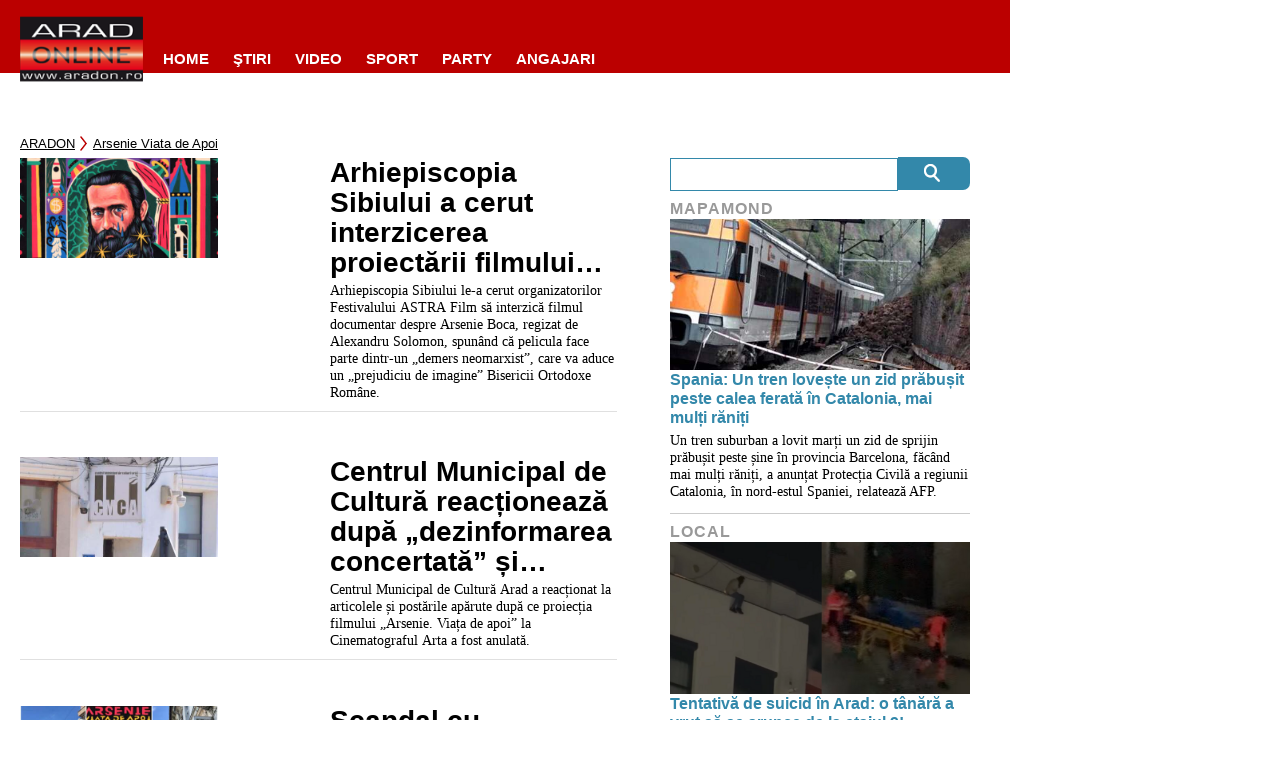

--- FILE ---
content_type: text/javascript;charset=utf-8
request_url: https://id.cxense.com/public/user/id?json=%7B%22identities%22%3A%5B%7B%22type%22%3A%22ckp%22%2C%22id%22%3A%22mknhoqvc9b9bc5ap%22%7D%2C%7B%22type%22%3A%22lst%22%2C%22id%22%3A%222um0a6oh7vwmb3l8gk6tdzjdvu%22%7D%2C%7B%22type%22%3A%22cst%22%2C%22id%22%3A%222um0a6oh7vwmb3l8gk6tdzjdvu%22%7D%5D%7D&callback=cXJsonpCB1
body_size: 186
content:
/**/
cXJsonpCB1({"httpStatus":200,"response":{"userId":"cx:78t79yscowkesq67fqjtbpw4:3oy5kh8vrajz","newUser":true}})

--- FILE ---
content_type: application/javascript
request_url: https://www.aradon.ro/wp-content/themes/informromania/js/scripts.js?ver=1768567386
body_size: 9907
content:
var SITE = SITE || {};

SITE.getWeather = function (city) {
    return jQuery.ajax({
        url: '/wp-json/endless/v1/weather/' + city,
        type: 'GET',
        dataType: 'json'
    });
};

(function ($) {
    $('.selectCity').on('click', function (e) {
        e.preventDefault();

        var $this = $(this).children('input');
        var promise = SITE.getWeather($this.val());
        var $selectedCityText = $(this).find('div').text();

        promise.done(function (result) {
            changeTextValuesToSelectedCityTextValues(
                result,
                $this.closest('.weatherPage').find('#left-area .weather .col-3'),
                $selectedCityText,
            );
        });
    });

    function changeTextValuesToSelectedCityTextValues(result, $container, $selectedCityText) {
        var currentWeather = result['current'];
        var weatherForecast = result['forecast'];

        $('#left-area .weatherTitle .selectedCity').text($selectedCityText);

        $container
            .find('.actual .actualTemperature.icon')
            .attr("src", currentWeather['icon']);

        $container
            .find('.actual .actualTemperature.max')
            .text(addDegreeToTemerature(currentWeather['temperature']));

        $container
            .find('.actual .actualTemperature.min')
            .text(addDegreeToTemerature(currentWeather['temperature']));

        $container
            .find('.actual .actualTemperature.rain')
            .text(addMmToRain(currentWeather['rain']));

        $container
            .find('.actual .actualTemperature.wind')
            .text(addKmhToWind(currentWeather['wind']));

        for (i = 1; i <= weatherForecast.length; i++) {
            var index = i - 1;
            var $day = $('.day-' + i);

            $day
                .find('.actualTemperature.icon')
                .attr("src", weatherForecast[index]['icon']);

            $day
                .find('.actualTemperature.max')
                .text(addDegreeToTemerature(weatherForecast[index]['max']));

            $day
                .find('.actualTemperature.min')
                .text(addDegreeToTemerature(weatherForecast[index]['min']));

            $day
                .find('.actualTemperature.rain')
                .text(addMmToRain(weatherForecast[index]['rain']));

            $day
                .find('.actualTemperature.wind')
                .text(addKmhToWind(weatherForecast[index]['wind']));
        }
    }

    function addDegreeToTemerature(temperature) {
        return String(temperature).concat('°C');
    }

    function addMmToRain(temperature) {
        return String(temperature).concat(' mm');
    }

    function addKmhToWind(temperature) {
        return String(temperature).concat(' km/h');
    }
})(jQuery);

(function (window, document, undefined) {
        "use strict";
        var $ = window.jQuery,
            console = window.console || {
                log: function () {
                }
            },
            conf = {},
            fdbckForm = $("#fdbck-footer-form"),
            fdbckSuggest = $("#fdbck-footer-suggestion"),
            fdbckName = $("#fdbck-footer-name"),
            fdbckMail = $("#fdbck-footer-mail"),
            fdbckReveal = $("#fdbck-footer-form .show-on-click"),
            fdbckSubmit = $("#fdbck-footer-submit "),
            fdbckMsg = $("#fdbck-footer-msg"),
            fdbckBottom = $("#fdbck-footer-bottom");

        function init() {
            if (fdbckForm.length < 1) {
                return;
            }
            initConfig();
            assignEventHandlers();
            fdbckMsg.hide();
        }

        function initConfig() {
            var footerConfig = $("#fdbck-footer-form script[type='application/json']");
            conf = $.parseJSON(footerConfig.html());
        }

        function assignEventHandlers() {
            fdbckSuggest.bind("focus", revealForm);
            fdbckSubmit.bind("click", submitForm);
        }

        function revealForm() {
            if (!fdbckSuggest.hasClass("expanded")) {
                fdbckMsg.hide();
                fdbckSuggest.addClass("expanded");
                fdbckReveal.show("fast", function () {
                    $('html, body').animate({
                        scrollTop: fdbckBottom.offset().top
                    }, 500);
                });
            }
        }

        function hideForm() {
            fdbckSuggest.removeClass("expanded");
            fdbckReveal.hide();
            resetForm();
        }

        function resetForm() {
            fdbckSuggest.val("");
            fdbckName.val("");
            fdbckMail.val("");
        }

        function submitForm() {
            var messages = new Array();
            var valid = true;
            fdbckMsg.hide();
            if (0 === $.trim(fdbckSuggest.val()).length) {
                valid = false;
                messages.push(conf.localization.errors.suggestionEmpty);
            }
            if (0 === $.trim(fdbckName.val()).length) {
                valid = false;
                messages.push(conf.localization.errors.nameEmpty);
            }
            if (0 === $.trim(fdbckMail.val()).length) {
                valid = false;
                messages.push(conf.localization.errors.mailEmpty);
            }
            if (!valid) {
                msg("error", messages);
                return;
            }
            var data = {
                'action': 'feedback_footer_email',
                'ffname': fdbckName.val(),
                'ffmailaddress': fdbckMail.val(),
                'feedback-reason': fdbckSuggest.val(),
            };
            $.ajax({
                url: "/ajax-call.php",
                type: "post",
                data: data
            }).then(function (response) {
                messages.push(response);
                msg("success", messages);
                hideForm();
            }, function () {
                messages.push(conf.localization.errors.general);
                msg("error", messages);
            });
        }

        function msg(type, messages) {
            fdbckMsg.html("");
            if (type === "error") {
                fdbckMsg.addClass("error");
            } else {
                fdbckMsg.removeClass("error");
            }
            for (var m = 0; m < messages.length; m++) {
                if (m > 0) {
                    fdbckMsg.html(fdbckMsg.html() + "<br />" + messages[m]);
                } else {
                    fdbckMsg.html(fdbckMsg.html() + messages[m]);
                }
            }
            fdbckMsg.show();
        }

        $(document).ready(function () {
            init();
        });
    }
)(window, document);

// Header Scroll Height Change
var headerScrollHeightChange = function () {
    var headerElement = document.querySelector('#main-header');

    document.addEventListener('scroll', e => {
        var bodyScrollPosY = window.pageYOffset || document.body.scrollTop;

        if (bodyScrollPosY === 0) {
            headerElement.classList.add('stuck');
        } else {
            headerElement.classList.remove('stuck');
        }
    });
};

headerScrollHeightChange();

(function ($) {
    $('.fbShareButton').on('click', function (e) {
        e.preventDefault();
        var $this = $(this);
        var leftPosition = (window.screen.width / 2);
        var topPosition = (window.screen.height / 2) - ((450 / 2) + 400);
        var windowFeatures = "status=no,height=" + 450 + ",width=" + 550 + ",resizable=yes,left=" + leftPosition + ",top=" + topPosition + ",screenX=" + leftPosition + ",screenY=" + topPosition + ",toolbar=no,menubar=no,scrollbars=no,location=no,directories=no";
        window.open('http://www.facebook.com/sharer.php?u=' + encodeURIComponent($this.data('href')) + '&t=' + encodeURIComponent($this.data('shareTitle')), 'sharer', windowFeatures);
    });

    (function(d, s, id) {
        var js, fjs = d.getElementsByTagName(s)[0];
        if (d.getElementById(id)) return;
        js = d.createElement(s); js.id = id;
        js.src = "https://connect.facebook.net/en_US/sdk.js#xfbml=1&version=v2.5";
        fjs.parentNode.insertBefore(js, fjs);
    }(document, 'script', 'facebook-jssdk'));

    $('.shareFbMessenger').on('click', function (e) {
        e.preventDefault();
        var url = encodeURIComponent($(this).find('fbShareMessageButton').data('href'));

        FB.ui({
            method: 'send',
            link: url,
        });
    });

    window.twttr = (function (d, s, id) {
        var js, fjs = d.getElementsByTagName(s)[0],
            t = window.twttr || {};
        if (d.getElementById(id)) return t;
        js = d.createElement(s);
        js.id = id;
        js.src = "https://platform.twitter.com/widgets.js";
        fjs.parentNode.insertBefore(js, fjs);

        t._e = [];
        t.ready = function (f) {
            t._e.push(f);
        };
        return t;
    }(document, "script", "twitter-wjs"));

    $('.email').on('click', function (e) {
        e.stopPropagation();
        $('#mailto-pop').show();
    });

    $('.pop-form-close').on('click', function (e) {
        e.stopPropagation();
        $('#mailto-pop').hide();
    });

    var gdprStorageKey = 'gdprDeny';
    var $gdprBox = $('.gdprBoxContainer');
    var gdprStorageKeyDenyValue = '1';
    var openClass = 'open';
    var gdprStorageKeyAccepted = 'gdprAccepted';
    var gdprStorageKeyAcceptValue = '1';

    if (localStorage.getItem(gdprStorageKey) !== gdprStorageKeyDenyValue && localStorage.getItem(gdprStorageKeyAccepted) !== gdprStorageKeyAcceptValue) {
        $gdprBox.addClass(openClass);
    }

    $gdprBox.find('.cancelButton').on('click', function () {
        localStorage.setItem(gdprStorageKey, gdprStorageKeyDenyValue);
        $gdprBox.removeClass(openClass);
    });

})(jQuery);


--- FILE ---
content_type: text/javascript;charset=utf-8
request_url: https://p1cluster.cxense.com/p1.js
body_size: 100
content:
cX.library.onP1('2um0a6oh7vwmb3l8gk6tdzjdvu');
